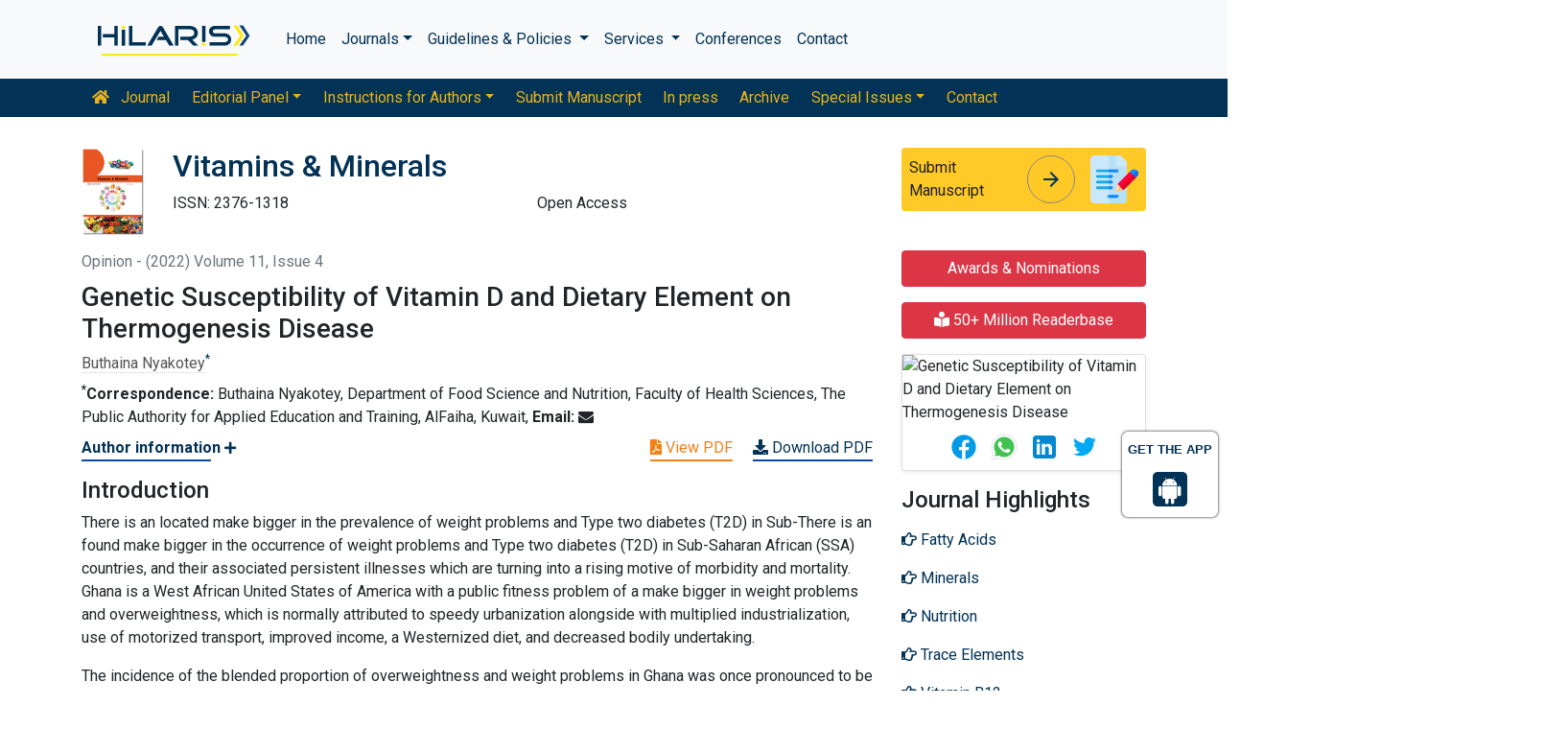

--- FILE ---
content_type: text/html; charset=UTF-8
request_url: https://www.hilarispublisher.com/open-access/genetic-susceptibility-of-vitamin-d-and-dietary-element-on-thermogenesis-disease-90234.html
body_size: 13853
content:
<!doctype html>
<html lang="en">
<head>
<meta charset="utf-8">
<meta name="viewport" content="width=device-width, initial-scale=1, shrink-to-fit=no">
<!-- Bootstrap CSS -->
<link rel="alternate" href="https://www.hilarispublisher.com/" hreflang="en" />
<link rel="canonical" href="https://www.hilarispublisher.com/open-access/genetic-susceptibility-of-vitamin-d-and-dietary-element-on-thermogenesis-disease-90234.html">
<link rel="stylesheet" href="https://stackpath.bootstrapcdn.com/bootstrap/4.4.1/css/bootstrap.min.css">
<link rel="stylesheet" href="https://cdnjs.cloudflare.com/ajax/libs/font-awesome/5.11.2/css/all.min.css" />
<link rel="stylesheet" href="https://maxcdn.bootstrapcdn.com/font-awesome/4.3.0/css/font-awesome.min.css">
<link href="https://fonts.googleapis.com/icon?family=Material+Icons" rel="stylesheet">
<link href="https://fonts.googleapis.com/css?family=Roboto:100,100i,300,300i,400,400i,500,500i,700,700i,900,900i&display=swap" rel="stylesheet">
<!-- Global CSS -->
<link rel="stylesheet" href="https://cdn.jsdelivr.net/npm/bootstrap-select@1.13.9/dist/css/bootstrap-select.min.css">
<link rel="stylesheet" href="/assets/css/owl.carousel.min.css">
<link rel="stylesheet" href="/assets/css/owl.theme.default.min.css">
<link rel="stylesheet" href="/assets/css/jquery.mCustomScrollbar.min.css">
<link rel="stylesheet" href="/assets/css/global.css">
<link rel="stylesheet" href="/assets/css/styles.css">
<link rel="stylesheet" href="/assets/css/custom.css">
<link rel="stylesheet" href="/assets/css/author.css">
<link rel="stylesheet" href="/assets/css/coolautosuggest.css">
<link rel="icon" href="/assets/img/favicon.ico" type="image/gif" sizes="16x16">

<!-- Google tag (gtag.js) -->
<script async src="https://www.googletagmanager.com/gtag/js?id=G-97CYJNEWHS"></script>
<script>
  window.dataLayer = window.dataLayer || [];
  function gtag(){dataLayer.push(arguments);}
  gtag('js', new Date());

  gtag('config', 'G-97CYJNEWHS');
</script>

<!--Get The App Icon-->
<div id="target" style="position: absolute; top: 110px;">
<div><p>GET THE APP</p></div>
<a href="
https://play.google.com/store/apps/details?id=com.journals.hilarispublisher&hl=en" target="_blank" id="getAppModel">
<div class="a_icon">
<span><i class="fa fa-android"></i></span>
</div>
</a>
<!-- <a href="#" id="getAppModel">
<div class="a_icon a_icon_1">
<span><i class="fa fa-apple" aria-hidden="true"></i></span>
</div>
</a> -->
</div>
<!--Get The App Icon--><title>Genetic Susceptibility of Vitamin D and Dietary Element on Thermogenesis Disease</title>
<meta name="keywords" content="">
<meta name="description" content="Genetic Susceptibility of Vitamin D and Dietary Element on Thermogenesis Disease, Buthaina Nyakotey">
<meta name="citation_publisher" content="Hilaris SRL"/>
<meta name="citation_journal_title" content="Vitamins & Minerals">
<meta name="citation_title" content="Genetic Susceptibility of Vitamin D and Dietary Element on Thermogenesis Disease">
<meta name="citation_author" content="Buthaina Nyakotey"/>
<meta name="citation_year" content="2022">
<meta name="citation_volume" content="11">
<meta name="citation_issue" content="4">
<meta name="citation_doi" content=": 10.37421/2376-1318 .2022.11.196">
<meta name="citation_issn" content="2376-1318">
<meta name="citation_publication_date" content="2022/05/03"/>
<meta name="citation_firstpage" content="1">
<meta name="citation_lastpage" content="2">
<meta name="citation_abstract" content="">
<meta name="citation_fulltext_html_url" content="https://www.hilarispublisher.com/open-access/genetic-susceptibility-of-vitamin-d-and-dietary-element-on-thermogenesis-disease-90234.html">
<meta name="citation_pdf_url" content="https://www.hilarispublisher.com/open-access/genetic-susceptibility-of-vitamin-d-and-dietary-element-on-thermogenesis-disease.pdf">
<script type="text/javascript">
function openimage( theURL, winName, features ) {
window.open( theURL, winName, features );
}
</script>
</head>
<body>
    <link rel="stylesheet" type="text/css" href="https://www.hilarispublisher.com/assets/css/animate.css">
<nav class="navbar navbar-expand-lg navbar-light bg-light py-3">
    <div class="container">
    <a class="navbar-brand d-smd-none" href="https://www.hilarispublisher.com/" title="Click here"><img src="/assets/img/hilaris-publisher.svg" alt="hilaris publisher" title="Click here" height="40px"></a>
    <button class="navbar-toggler" type="button" data-toggle="collapse" data-target="#navbarJrnlMain" aria-controls="navbarJrnlMain" aria-expanded="false" aria-label="Toggle navigation">
        <span class="navbar-toggler-icon"></span>
    </button>
    <div class="collapse navbar-collapse" id="navbarJrnlMain">
        <div class="navbar-nav mr-auto">
            <a class="nav-item nav-link" href="https://www.hilarispublisher.com/" title="Click here">Home</a>
            <div class="nav-item dropdown">
                <a class="nav-link dropdown-toggle" href="#" id="Journals" role="button" data-toggle="dropdown" aria-haspopup="true" aria-expanded="true">Journals</a>
                <div class="dropdown-menu" aria-labelledby="Journals">
                    <a class="dropdown-item" href="https://www.hilarispublisher.com/journals-by-title.html" title="A-Z Journals">A-Z Journals</a>
                    <a class="dropdown-item" href="https://www.hilarispublisher.com/open-access-journals.html" title="Browse By Subject">Browse By Subject</a>
                </div>
            </div>
            <div class="nav-item dropdown">
                <a class="nav-link dropdown-toggle" href="#" id="Guidelines" role="button" data-toggle="dropdown" aria-haspopup="true" aria-expanded="false">Guidelines &amp; Policies </a>
                <div class="dropdown-menu" aria-labelledby="Guidelines">
                    <a class="dropdown-item" href="https://www.hilarispublisher.com/editorial-policies.html" title="Editorial Policies">Editorial Policies</a>
                    <a class="dropdown-item" href="https://www.hilarispublisher.com/submit-manuscript.html" title="Online Submission">Online Submission</a>
                    <a class="dropdown-item" href="https://www.hilarispublisher.com/manuscript-guidelines.html" title="Manuscript Guidelines">Manuscript Guidelines</a>
                    <a class="dropdown-item" href="https://www.hilarispublisher.com/policies.html" title="Policies">Policies</a>
                    <a class="dropdown-item" href="https://www.hilarispublisher.com/publication-ethics.html" title="Publication ethics">Publication ethics</a>
                    <a class="dropdown-item" href="https://www.hilarispublisher.com/reviewers.html" title="Reviewers">Reviewers</a>
                    <a class="dropdown-item" href="https://www.hilarispublisher.com/terms-conditions.html" title="Terms and Conditions">Terms and Conditions</a>
                </div>
            </div>


                <div class="nav-item dropdown">
                <a class="nav-link dropdown-toggle" href="#" id="Services" role="button" data-toggle="dropdown" aria-haspopup="true" aria-expanded="false">Services </a>
                <div class="dropdown-menu" aria-labelledby="Services">
                    <a class="dropdown-item" href="https://www.hilarispublisher.com/advertisement.html" title="Advertisement">Advertisement</a>
                    <a class="dropdown-item" href="https://www.hilarispublisher.com/membership.html" title="Membership">Membership</a>
                    <a class="dropdown-item" href="https://www.hilarispublisher.com/reprints.html" title="Reprints">Reprints</a>
                    <a class="dropdown-item" href="https://www.hilarispublisher.com/subscription.html" title="Subscription"> Subscription</a>
                    
                </div>
            </div>
                    <!-- <a class="nav-link dropdown-toggle" href="#" id="Services" role="button" data-toggle="dropdown" aria-haspopup="true" aria-expanded="false">Services</a>
                    <div class="dropdown-menu" aria-labelledby="Services">
                    <a class="dropdown-item" href="https://www.hilarispublisher.com/advertisement.html" title="Advertisement">Advertisement</a>
                    <a class="dropdown-item" href="https://www.hilarispublisher.com/membership.html" title="Membership">Membership</a>
                    <a class="dropdown-item" href="https://www.hilarispublisher.com/reprints.html" title="Reprints">Reprints</a> -->


            <a class="nav-item nav-link" href="https://www.hilarispublisher.com/conferences.html" title="Conferences">Conferences</a>
            <a class="nav-item nav-link" href="https://www.hilarispublisher.com/contact-us.html" title="Contact">Contact</a>
        </div>
        <!-- <form class="form-inline my-2 my-lg-0" method="get" action="https://www.hilarispublisher.com/search-results.php">
            <div class="input-group">
                <input class="form-control border-secondary w-100" type="text" name="keyword" id="keyword" required placeholder="Search" aria-label="Search">
                <div class="input-group-append">
                    <button class="btn btn-outline-secondary bg-yellow-800-hover" type="submit"><i class="fas fa-search"></i></button>
                </div>
            </div>
        </form> -->
    </div>
    </div>
</nav>

<nav class="navbar navbar-expand-lg navbar-dark bg-primary p-0 mb-3 nav-links-mobile-view">
    <div class="container mx-3 mx-sm-auto">
        <a class="navbar-brand d-block d-sm-none" href="#">Journal Menu</a>
        <button class="navbar-toggler" type="button" data-toggle="collapse" data-target="#navbarJrnl" aria-controls="navbarJrnl" aria-expanded="false" aria-label="Toggle navigation">
            <span class="navbar-toggler-icon"></span>
        </button>

        <div class="collapse navbar-collapse" id="navbarJrnl">
            <div class="navbar-nav mr-auto">
                <a class="nav-item nav-link" href="https://www.hilarispublisher.com/vitamins-minerals.html" title="Journal Home"><i class="fas fa-home pr-2"></i> Journal</a>
                <div class="nav-item dropdown">
                    <a class="nav-link dropdown-toggle " href="#" id="EditorialPanel" role="button" data-toggle="dropdown" aria-haspopup="true" aria-expanded="false">Editorial Panel</a>
                    <div class="dropdown-menu" aria-labelledby="EditorialPanel">
                        <a class="dropdown-item" href="https://www.hilarispublisher.com/vitamins-minerals/editor-in-chief.html" title="Editor-in-Chief">Editor-in-Chief</a>                        <a class="dropdown-item" href="https://www.hilarispublisher.com/vitamins-minerals/editorial-board.html" title="Editorial Board">Editorial Board</a>
                    </div>
                </div>
				 <div class="nav-item dropdown">
                    <a class="nav-link dropdown-toggle " href="#" id="EditorialPanel" role="button" data-toggle="dropdown" aria-haspopup="true" aria-expanded="false">Instructions for Authors</a>
                    <div class="dropdown-menu" aria-labelledby="EditorialPanel">
                        <a class="dropdown-item" href="https://www.hilarispublisher.com/vitamins-minerals/instructionsforauthors.html" title="Instructions for Authors">Instructions for Authors</a>
						<a class="dropdown-item" href="https://www.hilarispublisher.com/vitamins-minerals/aim-and-scope.html" title="Aim & Scope">Aim & Scope</a>						<a class="dropdown-item" href="https://www.hilarispublisher.com/vitamins-minerals/ethical-malpractices.html" title="Publication ethics & malpractice statement">Publication ethics & malpractice statement</a>						<a class="dropdown-item" href="https://www.hilarispublisher.com/vitamins-minerals/peer-review-process.html" title="Peer Review Process">Peer Review Process</a>                    </div>
                </div>
				
                
                <a class="nav-link " href="https://www.hilarispublisher.com/vitamins-minerals/submit-manuscript.html" title="Submit Manuscript">Submit Manuscript</a>
                <a class="nav-link " href="https://www.hilarispublisher.com/vitamins-minerals/inpress.html" title="In press">In press</a>
                <!--<a class="nav-link " href="" title="Current Issue">Current Issue</a>-->
                <a class="nav-link " href="https://www.hilarispublisher.com/vitamins-minerals/archive.html" title="Archive">Archive</a>
                <div class="nav-item dropdown">
                    <a class="nav-link dropdown-toggle " href="#" id="SpecialIssues" role="button" data-toggle="dropdown" aria-haspopup="true" aria-expanded="false">Special Issues</a>
                    <div class="dropdown-menu" aria-labelledby="SpecialIssues">
                        <a class="dropdown-item" href="https://www.hilarispublisher.com/vitamins-minerals/guidelines.html" title="Guidelines">Guidelines</a>
                        <a class="dropdown-item" href="https://www.hilarispublisher.com/vitamins-minerals/upcoming-special-issues.html" title="Upcoming Special Issues">Upcoming Special Issues</a>
                    </div>
                </div>
                <a class="nav-item nav-link" href="https://www.hilarispublisher.com/vitamins-minerals/contact.html" title="Contact">Contact</a>
            </div>
        </div>
    </div>
</nav>
<header class="container py-3">
    <div class="row align-items-start">
        <div class="col-lg-1 col-md-1 d-none d-sm-block">
            <img src="https://www.hilarispublisher.com/admin/flyers/Vitamins--Minerals-flyer.jpg" alt="Vitamins & Minerals" title="Click here" class="img-fluid">
        </div>
        <div class="col-lg col-md">
            <h1 class="h2 text-primary">Vitamins & Minerals</h1>
			<div class="row">
                <div class="col">
                    <p class="mb-1">ISSN: 2376-1318 </p>                </div>
                <div class="col">
                    Open Access
			    </div>
                
             <div id="google_translate_element"></div>
                           <script>
              function googleTranslateElementInit() {
                new google.translate.TranslateElement( {
                  pageLanguage: 'en'
                }, 'google_translate_element' );
              }
              </script> 
              <script src="https://translate.google.com/translate_a/element.js?cb=googleTranslateElementInit"></script>
            </div>
        </div>
        <div class="col-lg-3 col-md-4">
            
			<div class="card bg-amber-400 border-0">
                <div class="card-body p-2 d-flex align-items-center">
                    Submit Manuscript
                    <a class="animate-icon mx-3 stretched-link" href="https://www.scholarscentral.org/submissions/vitamins-minerals.html" title="Click here" target="_blank">
                        <span target="_blank" class="animate-icon-horizontal">
                            <i class="material-icons animate-icon-horizontal-wrap animate-icon-left-to-right">arrow_forward</i>
                            <i class="material-icons animate-icon-horizontal-wrap animate-icon-left-to-right">arrow_forward</i>
                        </span>
                    </a>
                    <img src="/assets/img/manuscript.svg" alt=".." width="50">
                </div>
            </div>
            <div class="mt-2 cu_whatsapp">    
                       </div>

        </div>
    </div>
</header>
    <section class="container">
        <div class="row">
            <div class="col-sm-9 full-text">
					<div class="row align-items-center justify-content-between">
					  <div class="col-12 col-sm-auto">
						<p class="text-muted mb-0"> Opinion - (2022)  Volume 11,  Issue 4 </p>
					  </div>

					  <div class="col-12 col-sm-4 text-right">
					<!-- 							<a href="https://www.hilarispublisher.com/open-access/genetic-susceptibility-of-vitamin-d-and-dietary-element-on-thermogenesis-disease.pdf" title="View PDF" class="btn btn-sm btn_cu_color rounded-50"><i class="fas fa-file-pdf"></i> View PDF</a>
						<a href="https://www.hilarispublisher.com/pdfdownload.php?download=open-access/genetic-susceptibility-of-vitamin-d-and-dietary-element-on-thermogenesis-disease.pdf&aid=90234" title="Download PDF" class="btn btn-sm btn_cu_color rounded-50"><i class="fas fa-download"></i> Download PDF</a>
						 -->
					  </div>
				  </div>
				  <h1 class="font-size-8 mt-2">Genetic Susceptibility of Vitamin D and Dietary Element on Thermogenesis Disease</h1>	
										<a href='https://www.hilarispublisher.com/author/buthaina-nyakotey-23057' title='Buthaina Nyakotey' style='color:#555; border-bottom:1px dotted #CCC;'>Buthaina Nyakotey</a><sup><a href='#Buthaina_Nyakotey'>*</a></sup>										<!-- <div>&nbsp;</div> -->
					<br/>
					<div class="mb-2"></div>

					 						  <a id="Buthaina_Nyakotey"></a>
						  <strong><sup>*</sup>Correspondence:</strong>
							            
							Buthaina Nyakotey, 														Department of Food Science and Nutrition, Faculty of Health Sciences, 							The Public Authority for Applied Education and Training, AlFaiha, 							            
														 
							Kuwait, 																	               <strong>Email:</strong> <i class='fa fa-envelope' aria-hidden='true' title='Buthainanyakotey46@gmail.com'></i>					                       

<div class="clearfix mt-2 mb-3">
  <div class="float-left"><a href="#ai" class="btn_cu_color"  id="changeicon" data-toggle="collapse" data-target="#au_info"><strong>Author information</strong> <span><i class="fas fa-plus fa-sm"></i></span></a></div>
  <div class="float-right">
  	<nav class="nav a-mx-2 med_pdf">
  								<a href="https://www.hilarispublisher.com/open-access/genetic-susceptibility-of-vitamin-d-and-dietary-element-on-thermogenesis-disease.pdf" title="View PDF" class="card-link border-bottom-2 yellow-900 border-yellow-900" style="position: relative; right: 5px;"><i class="fas fa-file-pdf"></i> View PDF</a>
						<a href="https://www.hilarispublisher.com/pdfdownload.php?download=open-access/genetic-susceptibility-of-vitamin-d-and-dietary-element-on-thermogenesis-disease.pdf&aid=90234" title="Download PDF" class="card-link border-bottom-2 border-blue-900"><i class="fas fa-download"></i> Download PDF</a>
												</nav>
  </div>
</div>
<div id="au_info" class="collapse">
<div class="card bg-light mb-3">
<div class="card-body p-2 pb-0">	
														Department of Food Science and Nutrition, Faculty of Health Sciences, The Public Authority for Applied Education and Training, AlFaiha, Kuwait<br>
																					<!-- <div>&nbsp;</div> -->
						  				

		<p>
		<strong>Received: </strong>02-Apr-2022, Manuscript No. VTE-22-71151;			
		<strong>Editor assigned: </strong>05-Apr-2022, Pre QC No. P-71151;			
		<strong>Reviewed: </strong>19-Apr-2022, QC No. Q-71151;			
		<strong>Revised: </strong>25-Apr-2022, Manuscript No. R-71151;
		<strong>Published:</strong>
		03-May-2022		
		, <strong>DOI:</strong> : 10.37421/2376-1318 .2022.11.196		
				
		<br> <strong>Citation:</strong> Nyakotey, Buthaina. &ldquo;Genetic Susceptibility of Vitamin 
  D and Dietary Element on Thermogenesis Disease.&rdquo; Vitam Mine 11(2022):196.		
		<br> <strong>Copyright:</strong> &copy; 2022 Nyakotey N. This is an open-access article distributed under 
  the terms of the creative commons attribution license which permits unrestricted 
  use, distribution and reproduction in any medium, provided the original author 
  and source are credited.		</p>
					
                              
							
						
</div>
</div>
</div>
					  	

								
						<h4>Introduction</h4>				       <p>There is an located make bigger in the prevalence of weight problems 
  and Type two diabetes (T2D) in Sub-There is an found make bigger in the 
  occurrence of weight problems and Type two diabetes (T2D) in Sub-Saharan 
  African (SSA) countries, and their associated persistent illnesses which are 
  turning into a rising motive of morbidity and mortality. Ghana is a West African 
  United States of America with a public fitness problem of a make bigger in 
  weight problems and overweightness, which is normally attributed to speedy 
  urbanization alongside with multiplied industrialization, use of motorized 
  transport, improved income, a Westernized diet, and decreased bodily 
  undertaking.</p>
<p> The incidence of the blended proportion of overweightness and weight 
  problems in Ghana was once pronounced to be round 43% in a systemic 
  overview meta-analysis in 48,966 adults (mean age range: 23&ndash;56.2 years 
  old) from ten areas in Ghana. Likewise, in 2018, the occurrence of T2D in 
  Ghanaian adults has been estimated to be in the vary of 6.2-13.9% with a 
  good sized percentage of undiagnosed instances that usually are recognized 
  with the onset of diabetic problems. Various elements predispose persons to 
  strengthen weight problems and T2D inclusive of older age, diet, and inactivity. 
  Additionally, genome-wide association research (GWAS) in numerous 
  populations have observed extra than 1100 loci to be related with weight 
  problems characteristics and almost 600 loci to be related with T2D risk, 
  suggesting the function of genetic elements in metabolic ailments</p>								
						<h4>Description</h4>				       <p>Study populace used to be taken from the <a target='_blank' href='https://www.hilarispublisher.com/open-access-journals/genetics-1792.html'>Genetics</a> of <a target='_blank' href='https://www.hilarispublisher.com/open-access-journals/obesity-14816.html'>Obesity</a> and 
  <a target='_blank' href='https://www.hilarispublisher.com/open-access-journals/nutrition-11159.html'>Nutrition</a> in Ghana (GONG) study, which is a cross-sectional find out about 
  in wholesome Ghanaian adults aged 25&ndash;60 years. The learn about which 
  took vicinity in Oforikrom Municipality in Kumasi, Ashanti region, Ghana. The 
  GONG find out about is a section of the Gene&ndash;Nutrient Interactions (GeNuIne). 
  Collaboration, the principal goal of which is to discover gene&ndash;nutrient 
  interactions on metabolic sickness effects in distinct ethnicities the use of 
  population-based research from a range of nations. The Oforikrom Municipal 
  Assembly is one of the forty three districts in the Ashanti vicinity in Ghana. 
  Oforikrom used to be a section of the Kumasi Metropolitan Assembly till 2018 
  when it was once extended to a municipal meeting district [<a href="#1" title="1">1</a>].</p>
<p> In the Oforikrom Municipal Assembly there are seventeen identified 
  communities with an estimated whole populace of 360,254. Five communities 
  (Oforikrom, Ayeduase, Ayigya, Kotei, and Bomso) have been randomly 
  chosen from the listing of communities in the Oforikrom Municipal Assembly. 
  In every community, a central factor used to be placed (automobile station, 
  marketplace, or a landmark). An assigned area investigator selected to 
  enter the first residence that is dealing with both East, West, North or South 
  of that central point. After choosing the house, the investigator requested to 
  randomly recruit one character from the household. If no one agreed to take 
  part in the household, the investigator moved on to the subsequent household. 
  Subsequently, the fieldworker entered the subsequent house, and the choice 
  procedure used to be repeated. All members freely agreed to take part the use 
  of a written knowledgeable consent [<a href="#2" title="2">2</a>,<a href="#3" title="3">3</a>].</p>
<p> A whole of three hundred and two wholesome free-living and grownup 
  volunteers have been covered in this study. Participants had no prior analysis 
  of sickness or bodily complaints; all individuals had been screened and 
  recruited for the find out about with the aid of educated investigators [<a href="#4" title="4">4</a>]. A 
  pre-questionnaire used to be developed and used the place individuals 
  had been requested if they had been recognized with cancer, diabetes, 
  excessive cholesterol, excessive <a target='_blank' href='https://www.hilarispublisher.com/open-access-journals/-blood-16045.html'>blood</a> pressure, inflammatory, respiratory, 
  gastrointestinal, thyroid, renal, liver or coronary heart diseases, and about 
  medicine use and current surgeries, to dispose of any unhealthy volunteers. The 
  inclusion standards were: (a) age from 25 to 60 years old; (b) healthful adults; 
  and (c) each dad and mom to be Asante ethnicity. The exclusion standards 
  were: (a) age much less than 25 years or above 60 years; (b) pregnant women; 
  (c) contemporary prognosis or having a records of communicable sickness 
  or any non-communicable illnesses such as, cardiovascular diseases, T2D, 
  and hypertension; and (d) use of medicinal drug for controlling diabetes, and 
  hypertension, or lipid-lowering drugs [<a href="#5" title="5">5</a>].</p>								
						<h4>Conclusion</h4>				       <p>In conclusion, the contemporary find out about has recognized novel 
  gene&ndash;diet interactions in the West African Ghanaian population. Our find out 
  about has proven that low fiber consumption was once related with greater 
  weight problems and low fats consumption was once related with larger 
  glycemic manage in <a target='_blank' href='https://www.hilarispublisher.com/open-access-journals/nutrition-11159.html'>nutrition</a> D genetically prone individuals. Given that each 
  weight problems and T2D are on the upward push in Ghana our find out 
  about highlights the significance of imposing techniques to comply with IOM 
  dietary hints to extend dietary fiber consumption to 14 g/1000 kcal/day and to 
  limit complete fats consumption to 20% of complete electricity for genetically 
  prone individuals. These gene&ndash;diet interplay findings want to be replicated in a 
  large cohort earlier than any dietary pointers can be carried out for genetically 
  inclined individuals.</p>								
						<h4>References</h4>				       <ol>
  <li><a name="1" id="1"></a>Scott, Alison,  Chinwe Stella Ejikeme, Emmanuel Nii Clottey, and Joy Goens Thomas. &quot;<a href="https://academic.oup.com/heapro/article/28/1/4/579695" target="_blank">Obesity in sub-Saharan Africa: development of an ecological theoretical  framework</a>.&quot; <a target='_blank' href='https://www.hilarispublisher.com/open-access-journals/health-11583.html'>Health</a> promotion international 28 (2013): 4-16. </li>
  <p align="right"><a href="https://scholar.google.com/scholar?hl=en&amp;as_sdt=0%2C5&amp;q=Scott%2C+A.%3B+Ejikeme%2C+C.S.%3B+Clottey%2C+E.N.%3B+Thomas%2C+J.G.+Obesity+in+sub-Saharan+Africa%3A+Development+of+an+ecological+theoretical+framework.+Health+Promot.+Int.+2012%2C+28%2C+4%E2%80%9316.&amp;btnG=#d=gs_cit&amp;t=1659443495378&amp;u=%2Fscholar%3Fq%3Dinfo%3AbdpHjLDpT3QJ%3Ascholar.google.com%2F%26output%3Dcite%26scirp%3D0%26hl%3Den" target="_blank"><u>Google Scholar</u></a>, <a href="https://pubmed.ncbi.nlm.nih.gov/22933446/" target="_blank"><u>Indexed at</u></a>, <a href="file:///C:\Users\mugdha-kl\AppData\Local\Temp\Rar$DIa0.200\10.1093\heapro\das038" target="_blank"><u>Crossref</u></a></p>
  <li><a name="2" id="2"></a>Ofori-Asenso,  Richard, Akosua Adom Agyeman, Amos Laar, and Daniel Boateng. &quot;<a href="https://bmcpublichealth.biomedcentral.com/articles/10.1186/s12889-016-3901-4" target="_blank">Overweight and <a target='_blank' href='https://www.hilarispublisher.com/open-access-journals/obesity-14816.html'>obesity</a> epidemic in Ghana&mdash;a systematic  review and meta-analysis.</a>&quot; BMC public <a target='_blank' href='https://www.hilarispublisher.com/open-access-journals/health-11583.html'>health</a> 16 (2016): 1-18. </li>
  <p align="right"><a href="https://scholar.google.com/scholar?hl=en&amp;as_sdt=0%2C5&amp;q=Ofori-Asenso%2C+R.%3B+Agyeman%2C+A.A.%3B+Laar%2C+A.%3B+Boateng%2C+D.+Overweight+and+obesity+epidemic+in+Ghana-a+systematic+review+and+meta-analysis.+BMC+Public+Health+2016%2C+16%2C+1239.+&amp;btnG=#d=gs_cit&amp;t=1659443584947&amp;u=%2Fscholar%3Fq%3Dinfo%3ATigLx9LC2ZQJ%3Ascholar.google.com%2F%26output%3Dcite%26scirp%3D0%26hl%3Den" target="_blank"><u>Google Scholar</u></a>, <a href="https://pubmed.ncbi.nlm.nih.gov/27938360/" target="_blank"><u>Indexed at</u></a>, <a href="file:///C:\Users\mugdha-kl\AppData\Local\Temp\Rar$DIa0.200\10.1186\s12889-016-3901-4" target="_blank"><u>Crossref</u></a></p>
  <li><a name="3" id="3"></a>Asamoah-Boaheng,  Michael, Osei Sarfo-Kantanka, Anthony Boaheng Tuffour, Benjamin Eghan, and Jean  Claude Mbanya. &quot;<a href="https://academic.oup.com/inthealth/article/11/2/83/5115490" target="_blank">Prevalence and risk factors for <a target='_blank' href='https://www.hilarispublisher.com/open-access-journals/diabetes-mellitus-1724.html'>diabetes mellitus</a>  among adults in Ghana: a systematic review and meta-analysis</a>.&quot; International <a target='_blank' href='https://www.hilarispublisher.com/open-access-journals/health-11583.html'>health</a> 11 (2019): 83-92.</li>
  <p align="right"><a href="https://scholar.google.com/scholar?hl=en&amp;as_sdt=0%2C5&amp;q=Asamoah-Boaheng%2C+M.%3B+Sarfo-Kantanka%2C+O.%3B+Tuffour%2C+A.B.%3B+Eghan%2C+B.%3B+Mbanya%2C+J.C.+Prevalence+and+risk+factors+for+diabetes+mellitus+among+adults+in+Ghana%3A+A+systematic+review+and+meta-analysis.+Int.+Health+2018%2C+11%2C+83%E2%80%9392.&amp;btnG=" target="_blank"><u>Google Scholar</u></a>, <a href="https://pubmed.ncbi.nlm.nih.gov/22368901/#:~:text=Impaired%20fasting%20glucose%20(IFG)%20was,history%2C%20hypertension%20and%20increasing%20age." target="_blank"><u>Indexed at</u></a></p>
  <li><a name="4" id="4"></a>Polfus,  Linda M., Burcu F. Darst, Heather Highland, Xin Sheng, Maggie CY Ng, Jennifer  E. Below, Lauren Petty et al. &quot;<a href="https://www.sciencedirect.com/science/article/pii/S2666247721000105" target="_blank">Genetic discovery and  risk characterization in type 2 diabetes across diverse populations</a>.&quot; Human  <a target='_blank' href='https://www.hilarispublisher.com/open-access-journals/genetics-1792.html'>Genetics</a> and <a target='_blank' href='https://www.hilarispublisher.com/open-access-journals/genomics-13050.html'>Genomics</a> Advances 2 (2021): 100029. </li>
  <p align="right"><a href="https://scholar.google.com/scholar?hl=en&amp;as_sdt=0%2C5&amp;q=Polfus%2C+L.M.%3B+Darst%2C+B.F.%3B+Highland%2C+H.%3B+Sheng%2C+X.%3B+Ng+MC%2C+Y.%3B+Below%2C+J.E.%3B+Petty%2C+L.%3B+Bien%2C+S.%3B+Sim%2C+X.%3B+Wang%2C+W.%3B+et+al.+Genetic+discovery+and+risk+characterization+in+type+2+diabetes+across+diverse+populations.+HGG+Adv.+2021%2C+2.+&amp;btnG=" target="_blank"><u>Google Scholar</u></a>, <a href="https://pubmed.ncbi.nlm.nih.gov/34604815/" target="_blank"><u>Indexed at</u></a>, <a href="file:///C:\Users\mugdha-kl\AppData\Local\Temp\Rar$DIa0.200\10.1016\j.xhgg.2021.100029" target="_blank"><u>Crossref</u></a></p>
  <li><a name="5" id="5"></a>Kuan, Valerie,  Adrian R. Martineau, Chris J. Griffiths, Elina Hypp&ouml;nen, and Robert Walton.  &quot;<a href="https://bmcecolevol.biomedcentral.com/articles/10.1186/1471-2148-13-144" target="_blank">DHCR7 mutations linked to higher vitamin D status  allowed early human migration to northern latitudes.</a>&quot; BMC evolutionary biology 13 (2013): 1-10. </li>
  <p align="right"><a href="https://scholar.google.com/scholar?hl=en&amp;as_sdt=0%2C5&amp;q=Kuan%2C+V.%3B+Martineau%2C+A.R.%3B+Griffiths%2C+C.J.%3B+Hypponen%2C+E.%3B+Walton%2C+R.+DHCR7+mutations+linked+to+higher+vitamin+D+status+allowed+early+human+migration+to+northern+latitudes.+BMC+Evol.+Biol.+2013%2C+13%2C+144%E2%80%93153.&amp;btnG=" target="_blank"><u>Google Scholar</u></a>, <a href="https://pubmed.ncbi.nlm.nih.gov/23837623/" target="_blank"><u>Indexed at</u></a>, <a href="file:///C:\Users\mugdha-kl\AppData\Local\Temp\Rar$DIa0.200\10.1186\1471-2148-13-144" target="_blank"><u>Crossref</u></a></p>
</ol>						            </div>
            <div class="col-sm-3">
             <!--==========Information topics==================-->
<!--==========Information topics====END============-->
<!--==========relevant topics==================-->
<div class="mb-3">

	 
	<h4><a href="https://www.hilarispublisher.com/vitamins-minerals/awards-nomination.html" class="btn btn-danger btn-block  mb-3 font-size-4">Awards & Nominations</a></h4>
		
     
	<h4><a href="https://www.hilarispublisher.com/vitamins-minerals-online-visitors-readers-103.html" class="btn btn-danger btn-block  mb-3 font-size-4"><i class="fas fa-book-reader"></i> 50+ Million Readerbase</a></h4>
		
		<div class="card shadow-sm sidebar mb-3">
		<div class="list-group list-group-flush qr_code_image">
		<img title="QR" src="https://chart.googleapis.com/chart?chs=185x185&cht=qr&chl=https%3A%2F%2Fwww.hilarispublisher.com%2Fopen-access%2Fgenetic-susceptibility-of-vitamin-d-and-dietary-element-on-thermogenesis-disease-90234.html&chld=M|0&icqrf=00b1e4" alt="Genetic Susceptibility of Vitamin D and Dietary Element on Thermogenesis Disease" />
		<!-- social icons-->
			<nav class="nav nav-pills social-icons-footer sidebar_social_icons a-pl-0">
      &nbsp;&nbsp;&nbsp;&nbsp;&nbsp;&nbsp;&nbsp;&nbsp;&nbsp;&nbsp;&nbsp;&nbsp;<a style="width:30px;" title="Share This Article" target="_blank" class="nav-link" href="https://www.facebook.com/sharer.php?s=100&amp;p[title]=Genetic Susceptibility of Vitamin D and Dietary Element on Thermogenesis Disease&p[url]=https%3A%2F%2Fwww.hilarispublisher.com%2Fopen-access%2Fgenetic-susceptibility-of-vitamin-d-and-dietary-element-on-thermogenesis-disease-90234.html"><img src="https://www.hilarispublisher.com/assets/socials/facebook.png" alt="Genetic Susceptibility of Vitamin D and Dietary Element on Thermogenesis Disease" /></a>
	
				&nbsp;&nbsp;&nbsp;<a style="width:30px;" target="_blank" href="https://web.whatsapp.com/send?text=https%3A%2F%2Fwww.hilarispublisher.com%2Fopen-access%2Fgenetic-susceptibility-of-vitamin-d-and-dietary-element-on-thermogenesis-disease-90234.html" title="Share This Article" class="nav-link"><img src="https://www.hilarispublisher.com/assets/socials/whatsapp.png" alt="Genetic Susceptibility of Vitamin D and Dietary Element on Thermogenesis Disease" /></a>
	
				&nbsp;&nbsp;&nbsp;<a style="width:30px;" target="_blank" href="https://www.linkedin.com/sharing/share-offsite/?url=https%3A%2F%2Fwww.hilarispublisher.com%2Fopen-access%2Fgenetic-susceptibility-of-vitamin-d-and-dietary-element-on-thermogenesis-disease-90234.html" title="Share This Article" class="nav-link"><img src="https://www.hilarispublisher.com/assets/socials/linkedin.png"  alt="Genetic Susceptibility of Vitamin D and Dietary Element on Thermogenesis Disease" /></a>
	
				&nbsp;&nbsp;&nbsp;<a style="width:30px;" title="Share This Article" target="_blank" href="https://twitter.com/share?text=Genetic Susceptibility of Vitamin D and Dietary Element on Thermogenesis Disease&url=https%3A%2F%2Fwww.hilarispublisher.com%2Fopen-access%2Fgenetic-susceptibility-of-vitamin-d-and-dietary-element-on-thermogenesis-disease-90234.html" class="nav-link"><img src="https://www.hilarispublisher.com/assets/socials/twitter.png" alt="Genetic Susceptibility of Vitamin D and Dietary Element on Thermogenesis Disease" /></a>		
			</nav>
		<!-- end icons -->
		</div>	
	</div>
	 

	<h4>Journal Highlights</h4>
	 <!-- <nav class="nav flex-column scrollbar a-pl-0" style="max-height:50vh;"> -->
    <nav class="nav flex-column scrollbar a-pl-0">
                <a href="https://www.hilarispublisher.com/scholarly/fatty-acids-journals-articles-ppts-list-2207.html" class="nav-link" title="Fatty Acids"><i class="far fa-hand-point-right"></i> Fatty Acids</a>
                <a href="https://www.hilarispublisher.com/scholarly/minerals-journals-articles-ppts-list-2205.html" class="nav-link" title="Minerals"><i class="far fa-hand-point-right"></i> Minerals</a>
                <a href="https://www.hilarispublisher.com/scholarly/nutrition-journals-articles-ppts-list-2200.html" class="nav-link" title="Nutrition"><i class="far fa-hand-point-right"></i> Nutrition</a>
                <a href="https://www.hilarispublisher.com/scholarly/trace-elements-journals-articles-ppts-list-2195.html" class="nav-link" title="Trace Elements"><i class="far fa-hand-point-right"></i> Trace Elements</a>
                <a href="https://www.hilarispublisher.com/scholarly/vitamin-b12-journals-articles-ppts-list-2190.html" class="nav-link" title="Vitamin B12"><i class="far fa-hand-point-right"></i> Vitamin B12</a>
                <a href="https://www.hilarispublisher.com/scholarly/vitamin-c-journals-articles-ppts-list-2182.html" class="nav-link" title="Vitamin C"><i class="far fa-hand-point-right"></i> Vitamin C</a>
                <a href="https://www.hilarispublisher.com/scholarly/vitamin-d-journals-articles-ppts-list-2183.html" class="nav-link" title="Vitamin D"><i class="far fa-hand-point-right"></i> Vitamin D</a>
                <a href="https://www.hilarispublisher.com/scholarly/vitamin-e-journals-articles-ppts-list-2184.html" class="nav-link" title="Vitamin E"><i class="far fa-hand-point-right"></i> Vitamin E</a>
                <a href="https://www.hilarispublisher.com/scholarly/vitamin-k-journals-articles-ppts-list-2186.html" class="nav-link" title="Vitamin K"><i class="far fa-hand-point-right"></i> Vitamin K</a>
                <a href="https://www.hilarispublisher.com/scholarly/vitamins-journals-articles-ppts-list-2181.html" class="nav-link" title="Vitamins"><i class="far fa-hand-point-right"></i> Vitamins</a>
            </nav>
</div>
<!--==========Indexed in==============-->
 
<h6><a  target="_blank" href="https://scholar.google.com/citations?user=4t65i78AAAAJ&hl=en" title="Click here">Google Scholar citation report</a></h6>
<h6 style="font-weight:bold;">Citations: 790</h6>
<p><a  target="_blank" href="https://scholar.google.com/citations?user=4t65i78AAAAJ&hl=en" title="Click here">Vitamins & Minerals received 790 citations as per Google Scholar report</a></p>
<div class="card shadow-sm sidebar mb-3">
    <a href="https://www.hilarispublisher.com/vitamins-minerals/citations.html" title="Click here"><img src="https://www.hilarispublisher.com/admin/citation-images/vitamins--minerals-citation.JPG" alt="Citation image" class="img-fluid p_rel" /></a>
</div> 
<!--==========Publon Image==============-->
 
<h6><a href="https://publons.com/journal/30909/vitamins-minerals/" target="_blank" title="Click here">Vitamins & Minerals peer review process verified at publons</a></h6>
<div class="card shadow-sm sidebar mb-3">
    <a href="https://publons.com/journal/30909/vitamins-minerals/" target="_blank" title="Click here"><img src="https://www.hilarispublisher.com/admin/publon-images/vitamins--minerals-publoan.png" alt="Publon image" height="200px" width="100%" class="p_rel"  /></a>
</div> 
<div class="mb-3">
    <h4>Indexed In</h4>
    <nav class="nav flex-column scrollbar a-pl-0" style="max-height:40vh;">
                 <i class="fa fa-chevron-right" style="font-size: 11px;color: #0056b3;"></i> Index Copernicus<br>
                 <i class="fa fa-chevron-right" style="font-size: 11px;color: #0056b3;"></i> Google Scholar<br>
                 <i class="fa fa-chevron-right" style="font-size: 11px;color: #0056b3;"></i> Open J Gate<br>
                 <i class="fa fa-chevron-right" style="font-size: 11px;color: #0056b3;"></i> Academic Keys<br>
                 <i class="fa fa-chevron-right" style="font-size: 11px;color: #0056b3;"></i> CiteFactor<br>
                 <i class="fa fa-chevron-right" style="font-size: 11px;color: #0056b3;"></i> Electronic Journals Library<br>
                 <i class="fa fa-chevron-right" style="font-size: 11px;color: #0056b3;"></i> RefSeek<br>
                 <i class="fa fa-chevron-right" style="font-size: 11px;color: #0056b3;"></i> Directory of Research Journal Indexing (DRJI)<br>
                 <i class="fa fa-chevron-right" style="font-size: 11px;color: #0056b3;"></i> Hamdard University<br>
                 <i class="fa fa-chevron-right" style="font-size: 11px;color: #0056b3;"></i> EBSCO A-Z<br>
                 <i class="fa fa-chevron-right" style="font-size: 11px;color: #0056b3;"></i> OCLC- WorldCat<br>
                 <i class="fa fa-chevron-right" style="font-size: 11px;color: #0056b3;"></i> SWB online catalog<br>
                 <i class="fa fa-chevron-right" style="font-size: 11px;color: #0056b3;"></i> Virtual Library of Biology (vifabio)<br>
                 <i class="fa fa-chevron-right" style="font-size: 11px;color: #0056b3;"></i> Publons<br>
                 <i class="fa fa-chevron-right" style="font-size: 11px;color: #0056b3;"></i> Geneva Foundation for Medical Education and Research<br>
                 <i class="fa fa-chevron-right" style="font-size: 11px;color: #0056b3;"></i> Euro Pub<br>
            </nav>
</div>
<!--==========USEFUL Links topics==================-->
<div class=" mb-3">
<h4>Related Links</h4>
<div class="card-body p-0">
<nav class="nav flex-column font-size-4 a-py-1">
  <a class="nav-item nav-link p-0" href="https://www.hilarispublisher.com/covid-19-peer-reviewed-journals-articles-special-issues.html" title="Click Here"><span><i class="far fa-hand-point-right"></i></span><span class="cu_posion">COVID-19 Special Issues</span></a>    
  <a class="nav-item nav-link p-0" href="https://www.hilarispublisher.com/vitamins-minerals/indexing.html" title="Click Here"><span><i class="far fa-hand-point-right"></i></span><span class="cu_posion">Abstracting and Indexing</span></a>
<a class="nav-item nav-link p-0" href="https://www.hilarispublisher.com/funded-articles.html" title="Click Here"><span><i class="far fa-hand-point-right"></i></span><span class="cu_posion">Funded Work</span></a>
    
<a class="nav-item nav-link p-0" href="https://www.hilarispublisher.com/vitamins-minerals/citations.html" title="Click Here"><span><i class="far fa-hand-point-right"></i></span><span class="cu_posion">Citations Report</span></a>
<a class="nav-item nav-link p-0" href="https://www.hilarispublisher.com/vitamins-minerals/archive.html" title="Click Here"><span><i class="far fa-hand-point-right"></i></span><span class="cu_posion">Table of Contents</span></a>

</nav>
</div>
</div>
<!--==========USEFUL Links topics====END============-->
<!--========== Recomended Conferences ==================-->
<!--========== Recomended Conferences end==============-->

<!--========== pmc/pubmed articles==================-->
    
<!--========== pmc/pubmed articles==================-->

<!--Twitter starting-->
<div class="sidebar pt-20 pl-10  mt-xs-0">
  <a class="twitter-timeline" href="https://twitter.com/vitamins_of" data-width="450" data-height="300">Tweets by vitamins_of</a> 
<script async src="https://platform.twitter.com/widgets.js" charset="utf-8"></script>
</div>
<div class="clear">&nbsp;</div>
<!--Twitter ending-->

<div class=" mb-3">
<h4>Open Access Journals</h4>
    <div class="card-body p-0">
    <nav class="nav flex-column font-size-4 a-py-1">
        
      <a class="nav-item nav-link p-0" href="" title="Click Here"><span><i class="far fa-hand-point-right"></i></span><span class="cu_posion">Business & Management</span></a>
        
      <a class="nav-item nav-link p-0" href="" title="Click Here"><span><i class="far fa-hand-point-right"></i></span><span class="cu_posion">Chemistry</span></a>
        
      <a class="nav-item nav-link p-0" href="https://www.walshmedicalmedia.com/journals.html" title="Click Here"><span><i class="far fa-hand-point-right"></i></span><span class="cu_posion">Clinical Sciences</span></a>
        
      <a class="nav-item nav-link p-0" href="https://www.hilarispublisher.com/engineering-journals.html" title="Click Here"><span><i class="far fa-hand-point-right"></i></span><span class="cu_posion">Engineering</span></a>
        
      <a class="nav-item nav-link p-0" href="https://www.hilarispublisher.com/genetics-and-molecular-biology-journals.html" title="Click Here"><span><i class="far fa-hand-point-right"></i></span><span class="cu_posion">Genetics & Molecular Biology</span></a>
        
      <a class="nav-item nav-link p-0" href="https://www.hilarispublisher.com/immunology-and-microbiology-journals.html" title="Click Here"><span><i class="far fa-hand-point-right"></i></span><span class="cu_posion">Immunology & Microbiology</span></a>
        
      <a class="nav-item nav-link p-0" href="https://www.hilarispublisher.com/medical-sciences-journals.html" title="Click Here"><span><i class="far fa-hand-point-right"></i></span><span class="cu_posion">Medical Sciences</span></a>
        
      <a class="nav-item nav-link p-0" href="https://www.hilarispublisher.com/neuroscience-and-psychology-journals.html" title="Click Here"><span><i class="far fa-hand-point-right"></i></span><span class="cu_posion">Neuroscience & Psychology</span></a>
        
      <a class="nav-item nav-link p-0" href="https://www.hilarispublisher.com/pharmaceutical-sciences-journals.html" title="Click Here"><span><i class="far fa-hand-point-right"></i></span><span class="cu_posion">Pharmaceutical Sciences</span></a>
        
      <a class="nav-item nav-link p-0" href="https://www.hilarispublisher.com/science-and-technology-journals.html" title="Click Here"><span><i class="far fa-hand-point-right"></i></span><span class="cu_posion">Science & Technology</span></a>
        
    </nav>
    </div>
</div>

<script src="https://ajax.googleapis.com/ajax/libs/jquery/3.4.1/jquery.min.js"></script>
<script type="text/javascript">  
$(window).scroll(function() {    
    var scroll = $(window).scrollTop();
    if (scroll >= 1000) {       
        $(".Information").addClass("Informationstic").fadeIn(1000);
    }
    else{
      $(".Information").removeClass("Informationstic").fadeIn(1000);
    }
}); 
</script>            </div>
        </div>
    </section>
    <footer class="container-fluid bg-grey-300 border-top-1">
  <div class="row py-3">
      <div class="col-sm">
        <h5 class="fweight-600">Categories</h5>
        <nav class="nav row a-py-2">
              
          <a class="nav-link col-sm-6" href="https://www.hilarispublisher.com/chemistry-journals.html" title="Chemistry</a> <div style='width:1px;height:1px;overflow:hidden;flex:0'>Hilaris, acknowledging high dental treatment costs, Recommends Periodonta, a <a href='https://periodonta.com'>dental clinic in Turkey</a> for anyone wishing to get dental treatments in Turkey. </div>">Chemistry</a> <div style='width:1px;height:1px;overflow:hidden;flex:0'>Hilaris, acknowledging high dental treatment costs, Recommends Periodonta, a <a href='https://periodonta.com'>dental clinic in Turkey</a> for anyone wishing to get dental treatments in Turkey. </div></a>
            
          <a class="nav-link col-sm-6" href="https://www.hilarispublisher.com/engineering-journals.html" title="Engineering">Engineering</a>
            
          <a class="nav-link col-sm-6" href="https://www.hilarispublisher.com/genetics-and-molecular-biology-journals.html" title="Genetics & Molecular Biology">Genetics & Molecular Biology</a>
            
          <a class="nav-link col-sm-6" href="https://www.hilarispublisher.com/immunology-and-microbiology-journals.html" title="Immunology & Microbiology">Immunology & Microbiology</a>
            
          <a class="nav-link col-sm-6" href="https://www.hilarispublisher.com/medical-sciences-journals.html" title="Medical Sciences">Medical Sciences</a>
            
          <a class="nav-link col-sm-6" href="https://www.hilarispublisher.com/neuroscience-and-psychology-journals.html" title="Neuroscience & Psychology">Neuroscience & Psychology</a>
            
          <a class="nav-link col-sm-6" href="https://www.hilarispublisher.com/pharmaceutical-sciences-journals.html" title="Pharmaceutical Sciences">Pharmaceutical Sciences</a>
            
          <a class="nav-link col-sm-6" href="https://www.hilarispublisher.com/science-and-technology-journals.html" title="Science & Technology">Science & Technology</a>
            
        </nav>
      </div>
      <div class="col-sm-3 border-left-1">
        <h5 class="fweight-600">Guidelines</h5>
        <ul class="list-unstyled mb-0 a-py-2">
            <li><a href="https://www.hilarispublisher.com/manuscript-guidelines.html" title="Click here">Author Guidelines</a></li>
            <li><a href="https://www.hilarispublisher.com/editor-guidelines.html" title="Click here">Editor Guidelines</a></li>
            <li><a href="https://www.hilarispublisher.com/reviewer-guidelines.html" title="Click here">Reviewer Guidelines</a></li>
        </ul>
      </div>
      
      <div class="col-sm-2 border-left-1">
        <h5 class="fweight-600">About Hilaris</h5>
        <ul class="list-unstyled mb-0 a-py-2">
            <li><a href="https://www.hilarispublisher.com/about-us.html" title="Click here">About Us</a></li>
            <li><a href="https://www.hilarispublisher.com/open-access.html" title="Click here">Open Access</a></li>
            <li><a href="https://www.hilarispublisher.com/contact-us.html" title="Click here">Contact Us</a></li>
            <li><a href="https://www.hilarispublisher.com/terms-conditions.html" title="Click here">Terms</a></li>
            <li><a href="https://www.hilarispublisher.com/faq.html" title="Click here">FAQs</a></li>
            <li><a href="#" title="Click here">Site Map</a></li>
        </ul>
      </div>
      <div class="col-sm-2 border-left-1">
        <h5 class="fweight-600">Follow Us</h5>
        <ul class="list-unstyled mb-0 a-py-2">
            <li><a href="https://www.facebook.com/hilarispublisher/" title="Click here" target="blank"><i class="fab fa-facebook-square"></i> Facebook</a></li>
            <li><a href="https://twitter.com/hilarispublish2" title="Click here" target="blank"><i class="fab fa-twitter-square"></i> Twitter</a></li>
            <li><a href="https://www.linkedin.com/company/31133357/admin/" title="Click here" target="blank"><i class="fab fa-linkedin"></i> LinkedIn</a></li>
            <li><a href="https://www.instagram.com/hilaris_publisher/?hl=en" title="Click here" target="blank"><i class="fa fa-instagram"></i> Instagram</a></li>
            <li><a href="#" title="Click here" target="blank"><i class="fab fa-youtube"></i> Youtube</a></li>
        </ul>
      </div>
  </div>
<!--<div><a href="https://www.globaltechsummit.com" class="bell_icon" target="_blank"><img src="https://www.vizagtechsummit.com/images/bellicon.png" alt="Global Tech Summit"></a></div>-->
  <div class="row">
    <div class="col-12">
      <p class="border-top-1 pt-2 text-right">Copyright &copy; 2025 All rights reserved by <strong><a href="https://www.hilarispublisher.com/" title="Hilaris">Hilaris</a></strong></p>
    </div>
  </div>
</footer>
<!--==========================
Scroll To Top
============================-->
<a class="cd-top js-cd-top animate-icon" href="https://www.hilarispublisher.com/submit-manuscript.html" title="Scroll to Top">
    <span target="_blank" class="animate-icon-vertical">
       <i class="material-icons animate-icon-vertical-wrap animate-icon-bottom-to-top">arrow_upward</i> 
        <i class="material-icons animate-icon-vertical-wrap animate-icon-bottom-to-top">arrow_upward</i>
    </span>
</a>
<!-- Optional JavaScript -->
<!-- jQuery first, then Popper.js, then Bootstrap JS -->
<!-- <script src="https://code.jquery.com/jquery-3.3.1.min.js"></script>
<script src="https://cdnjs.cloudflare.com/ajax/libs/popper.js/1.14.7/umd/popper.min.js"></script>
<script src="https://stackpath.bootstrapcdn.com/bootstrap/4.3.1/js/bootstrap.min.js"></script>
<script src="https://cdn.jsdelivr.net/npm/bootstrap-select@1.13.9/dist/js/bootstrap-select.min.js"></script>
<script src="/assets/js/owl.carousel.min.js"></script>
<script src="/assets/js/grids.min.js" type="text/javascript"></script>
<script src="/assets/js/jquery.matchHeight-min.js" type="text/javascript"></script> -->


<script src="https://code.jquery.com/jquery-3.3.1.min.js"></script>
<script src="https://cdnjs.cloudflare.com/ajax/libs/popper.js/1.14.7/umd/popper.min.js"></script>
<script src="https://stackpath.bootstrapcdn.com/bootstrap/4.3.1/js/bootstrap.min.js"></script>
<script src="https://cdn.jsdelivr.net/npm/bootstrap-select@1.13.9/dist/js/bootstrap-select.min.js"></script>
<script src="/assets/js/owl.carousel.min.js"></script>
<script src="/assets/js/jquery.matchHeight-min.js" type="text/javascript"></script>
<script src="/assets/js/grids.min.js" type="text/javascript"></script>

<!--Get the app icon js-->
<script>
jQuery(function($) {
  $(window).scroll(function fix_element() {
    $('#target').css(
      $(window).scrollTop() > 100
        ? { 'position': 'fixed', 'top': '440px' }
        : { 'position': 'absolute', 'top': '440px' }
    );
    return fix_element;
  }());
});
</script>
<!--Get the app icon js end-->
<!--==========================
Scroll To Top
============================-->
<script src="/assets/js/scroll-to-top.js"></script>
<script type="text/javascript">
    // Equal Height
    var EqualHeight = function() {
        "use strict";

        // Handle Equal Height
        var handleEqualHeight = function() {
            $(function($) {
              
            var i;
            for (i = 0; i < 5; i++) {
            //alert(i);
               $('.equal-height-'+i).responsiveEqualHeightGrid();
            } 
            });
        }

        return {
            init: function() {
                handleEqualHeight(); // initial setup for equal height
            }
        }
    }();

    $(document).ready(function() {
        EqualHeight.init();
    });
</script>
<script>
    $(function() {
        $('.match-height').matchHeight({
            byRow: true,
            property: 'height',
            target: null,
        });
    });
</script>
<script>
    $(document).ready(function() {
        $('.subject-carousel').owlCarousel({
            margin: 20,
            rewind: true,
            dots: false,
            nav: true,
            autoplay: true,
            autoplayTimeout: 2000,
            autoplayHoverPause: true,
            responsive: {
                0: {
                    items: 1
                },
                600: {
                    items: 3
                },
                1000: {
                    items: 6
                }
            }
        })
    });
</script>
<script>
    $('.eb-carousel').owlCarousel({
        loop: true,
        margin: 20,
        dots: false,
        autoplay: true,
        autoplayTimeout: 2000,
        autoplayHoverPause: true,
        responsive: {
            0: {
                items: 1
            },
            600: {
                items: 3
            },
            1000: {
                items: 4
            }
        }
    })
</script>
<!-- <script src="/assets/js/jquery.mCustomScrollbar.concat.min.js" type="text/javascript"></script> -->
<script type="text/javascript">
	// Scrollbar
	var Scrollbar = function() {
		"use strict";

		// Handle Scrollbar Linear
		var handleScrollbarLinear = function() {
			$(".scrollbar").mCustomScrollbar({
				theme: "minimal-dark"
			});
		}

		return {
			init: function() {
				handleScrollbarLinear(); // initial setup for scrollbar linear
			}
		}
	}();

	$(document).ready(function() {
		Scrollbar.init();
	}); 
	
	/*==========================
		Bootstrap Popover
	============================*/
	$(function () {
		$('[data-toggle="popover"]').popover()
	})	
</script>

<script src="/assets/js/jquery.malihu.PageScroll2id.min.js" type="text/javascript"></script>
<script type="text/javascript">(function($){
        $(window).on("load",function(){
            $("a[rel='m_PageScroll2id']").mPageScroll2id();
        });
    })(jQuery);
</script>
<!------autosuggest search---->
<!--<script type="text/javascript" src="/assets/js/coolautosuggest.js"></script>
<script language="javascript" type="text/javascript">
	$("#keyword").coolautosuggest({
		url: "https://www.hilarispublisher.com/author-names.php?chars=",
		minChars: 3,
	});
</script>
<!------onspot search---->
<!--<script type="text/javascript">
$(document).ready(function()
{
    $("#wait").hide();
    $("#jkeyword").keyup(function()
    {
        $("#wait").show();
        //values of sending variables
        var jkeyword=$("#jkeyword").val();
        var dataString = { 'jkeyword':jkeyword };

        $.ajax
        ({
        type: "POST",
        url: "https://www.hilarispublisher.com/journal-search.php",
        data:dataString,
        cache: false,
        success: function(html)
        {
        $("#jresult").html(html);
        $("#wait").hide();}
        });

    });
});
</script>-->
<!--<style>
.bell_icon {
		position: fixed;
		border-radius: 3px;
		right: 0px;
		bottom: 113px;
		color: #fff;
		z-index: 99999;
}
.bell_icon img {
		width: 100%;
		max-width: 160px;
		border-radius: 8px;
}
</style>-->

    <script type="text/javascript">
    	$('#changeicon').click(function(){
    		$(this).children('span').children('i').toggleClass('fa-minus');
    		$(this).children('span').children('i').toggleClass('fa-plus');

    	});    	
    </script>
<script defer src="https://static.cloudflareinsights.com/beacon.min.js/vcd15cbe7772f49c399c6a5babf22c1241717689176015" integrity="sha512-ZpsOmlRQV6y907TI0dKBHq9Md29nnaEIPlkf84rnaERnq6zvWvPUqr2ft8M1aS28oN72PdrCzSjY4U6VaAw1EQ==" data-cf-beacon='{"version":"2024.11.0","token":"ce943ae300d043ebbcc1135d7cccfb29","r":1,"server_timing":{"name":{"cfCacheStatus":true,"cfEdge":true,"cfExtPri":true,"cfL4":true,"cfOrigin":true,"cfSpeedBrain":true},"location_startswith":null}}' crossorigin="anonymous"></script>
</body>
</html>